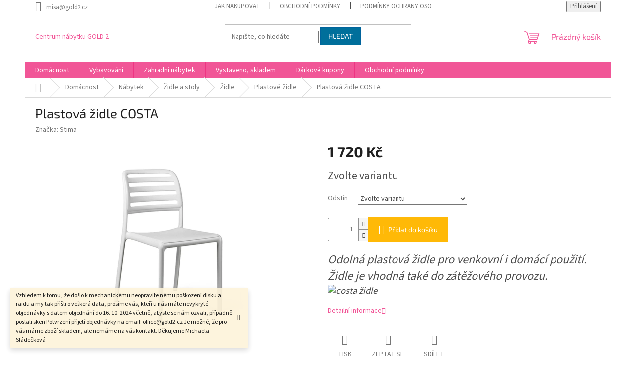

--- FILE ---
content_type: text/html; charset=utf-8
request_url: https://www.gold2.cz/plastova-zidle-costa/
body_size: 22471
content:
<!doctype html><html lang="cs" dir="ltr" class="header-background-light external-fonts-loaded"><head><meta charset="utf-8" /><meta name="viewport" content="width=device-width,initial-scale=1" /><title>Plastová židle COSTA | Zidlestoly.cz</title><link rel="preconnect" href="https://cdn.myshoptet.com" /><link rel="dns-prefetch" href="https://cdn.myshoptet.com" /><link rel="preload" href="https://cdn.myshoptet.com/prj/dist/master/cms/libs/jquery/jquery-1.11.3.min.js" as="script" /><link href="https://cdn.myshoptet.com/prj/dist/master/cms/templates/frontend_templates/shared/css/font-face/source-sans-3.css" rel="stylesheet"><link href="https://cdn.myshoptet.com/prj/dist/master/cms/templates/frontend_templates/shared/css/font-face/exo-2.css" rel="stylesheet"><link href="https://cdn.myshoptet.com/prj/dist/master/shop/dist/font-shoptet-11.css.62c94c7785ff2cea73b2.css" rel="stylesheet"><script>
dataLayer = [];
dataLayer.push({'shoptet' : {
    "pageId": 1434,
    "pageType": "productDetail",
    "currency": "CZK",
    "currencyInfo": {
        "decimalSeparator": ",",
        "exchangeRate": 1,
        "priceDecimalPlaces": 2,
        "symbol": "K\u010d",
        "symbolLeft": 0,
        "thousandSeparator": " "
    },
    "language": "cs",
    "projectId": 384189,
    "product": {
        "id": 8172,
        "guid": "7c7ebbb8-6b18-11ed-b4c2-ecf4bbdf609b",
        "hasVariants": true,
        "codes": [
            {
                "code": "555\/AGA"
            },
            {
                "code": "555\/ANT"
            },
            {
                "code": "555\/BIA"
            },
            {
                "code": "555\/CAF"
            },
            {
                "code": "555\/CEL"
            },
            {
                "code": "555\/ROS"
            },
            {
                "code": "555\/TOR"
            }
        ],
        "name": "Plastov\u00e1 \u017eidle COSTA",
        "appendix": "",
        "weight": "1",
        "manufacturer": "Stima",
        "manufacturerGuid": "1EF5333A613C6C5297B6DA0BA3DED3EE",
        "currentCategory": "Dom\u00e1cnost | N\u00e1bytek | \u017didle a stoly | \u017didle | Plastov\u00e9 \u017eidle",
        "currentCategoryGuid": "6d09db54-6b18-11ed-ab91-ecf4bbdf609b",
        "defaultCategory": "Dom\u00e1cnost | N\u00e1bytek | \u017didle a stoly | \u017didle | Plastov\u00e9 \u017eidle",
        "defaultCategoryGuid": "6d09db54-6b18-11ed-ab91-ecf4bbdf609b",
        "currency": "CZK",
        "priceWithVat": 1720
    },
    "stocks": [
        {
            "id": "ext",
            "title": "Sklad",
            "isDeliveryPoint": 0,
            "visibleOnEshop": 1
        }
    ],
    "cartInfo": {
        "id": null,
        "freeShipping": false,
        "freeShippingFrom": 50000,
        "leftToFreeGift": {
            "formattedPrice": "0 K\u010d",
            "priceLeft": 0
        },
        "freeGift": false,
        "leftToFreeShipping": {
            "priceLeft": 50000,
            "dependOnRegion": 0,
            "formattedPrice": "50 000 K\u010d"
        },
        "discountCoupon": [],
        "getNoBillingShippingPrice": {
            "withoutVat": 0,
            "vat": 0,
            "withVat": 0
        },
        "cartItems": [],
        "taxMode": "ORDINARY"
    },
    "cart": [],
    "customer": {
        "priceRatio": 1,
        "priceListId": 1,
        "groupId": null,
        "registered": false,
        "mainAccount": false
    }
}});
</script>
<meta property="og:type" content="website"><meta property="og:site_name" content="gold2.cz"><meta property="og:url" content="https://www.gold2.cz/plastova-zidle-costa/"><meta property="og:title" content="Plastová židle COSTA | Zidlestoly.cz"><meta name="author" content="Centrum nábytku GOLD 2"><meta name="web_author" content="Shoptet.cz"><meta name="dcterms.rightsHolder" content="www.gold2.cz"><meta name="robots" content="index,follow"><meta property="og:description" content="Moderní plastová židle COSTA. Design, který oslní. Vyberte si z široké nabídky barev. Jsme profesionálové. Na trhu máme více než 20 let zkušeností. Skladem."><meta name="description" content="Moderní plastová židle COSTA. Design, který oslní. Vyberte si z široké nabídky barev. Jsme profesionálové. Na trhu máme více než 20 let zkušeností. Skladem."><meta property="og:image" content="https://cdn.myshoptet.com/usr/www.gold2.cz/user/shop/big/8172_nardi-4221.jpg?66d5b594"><meta property="product:price:amount" content="1720"><meta property="product:price:currency" content="CZK"><style>:root {--color-primary: #f15697;--color-primary-h: 335;--color-primary-s: 85%;--color-primary-l: 64%;--color-primary-hover: #eb3b84;--color-primary-hover-h: 335;--color-primary-hover-s: 81%;--color-primary-hover-l: 58%;--color-secondary: #ffb907;--color-secondary-h: 43;--color-secondary-s: 100%;--color-secondary-l: 51%;--color-secondary-hover: #ff9900;--color-secondary-hover-h: 36;--color-secondary-hover-s: 100%;--color-secondary-hover-l: 50%;--color-tertiary: #006f9b;--color-tertiary-h: 197;--color-tertiary-s: 100%;--color-tertiary-l: 30%;--color-tertiary-hover: #00639c;--color-tertiary-hover-h: 202;--color-tertiary-hover-s: 100%;--color-tertiary-hover-l: 31%;--color-header-background: #ffffff;--template-font: "Source Sans 3";--template-headings-font: "Exo 2";--header-background-url: url("[data-uri]");--cookies-notice-background: #1A1937;--cookies-notice-color: #F8FAFB;--cookies-notice-button-hover: #f5f5f5;--cookies-notice-link-hover: #27263f;--templates-update-management-preview-mode-content: "Náhled aktualizací šablony je aktivní pro váš prohlížeč."}</style>
    
    <link href="https://cdn.myshoptet.com/prj/dist/master/shop/dist/main-11.less.5a24dcbbdabfd189c152.css" rel="stylesheet" />
                <link href="https://cdn.myshoptet.com/prj/dist/master/shop/dist/mobile-header-v1-11.less.1ee105d41b5f713c21aa.css" rel="stylesheet" />
    
    <script>var shoptet = shoptet || {};</script>
    <script src="https://cdn.myshoptet.com/prj/dist/master/shop/dist/main-3g-header.js.05f199e7fd2450312de2.js"></script>
<!-- User include --><!-- /User include --><link rel="shortcut icon" href="/favicon.ico" type="image/x-icon" /><link rel="canonical" href="https://www.gold2.cz/plastova-zidle-costa/" /></head><body class="desktop id-1434 in-plastove-zidle template-11 type-product type-detail one-column-body columns-3 ums_forms_redesign--off ums_a11y_category_page--on ums_discussion_rating_forms--off ums_flags_display_unification--on ums_a11y_login--on mobile-header-version-1"><noscript>
    <style>
        #header {
            padding-top: 0;
            position: relative !important;
            top: 0;
        }
        .header-navigation {
            position: relative !important;
        }
        .overall-wrapper {
            margin: 0 !important;
        }
        body:not(.ready) {
            visibility: visible !important;
        }
    </style>
    <div class="no-javascript">
        <div class="no-javascript__title">Musíte změnit nastavení vašeho prohlížeče</div>
        <div class="no-javascript__text">Podívejte se na: <a href="https://www.google.com/support/bin/answer.py?answer=23852">Jak povolit JavaScript ve vašem prohlížeči</a>.</div>
        <div class="no-javascript__text">Pokud používáte software na blokování reklam, může být nutné povolit JavaScript z této stránky.</div>
        <div class="no-javascript__text">Děkujeme.</div>
    </div>
</noscript>

        <div id="fb-root"></div>
        <script>
            window.fbAsyncInit = function() {
                FB.init({
//                    appId            : 'your-app-id',
                    autoLogAppEvents : true,
                    xfbml            : true,
                    version          : 'v19.0'
                });
            };
        </script>
        <script async defer crossorigin="anonymous" src="https://connect.facebook.net/cs_CZ/sdk.js"></script><a href="#content" class="skip-link sr-only">Přejít na obsah</a><div class="overall-wrapper"><div class="site-msg information"><div class="container"><div class="text">Vzhledem k tomu, že došlo k mechanickému neopravitelnému poškození disku a raidu a my tak přišli o veškerá data, prosíme vás, kteří u nás máte nevykryté objednávky s datem objednání do 
16. 10. 2024 včetně, abyste se nám ozvali, případně poslali sken Potvrzení přijetí objednávky na email: office@gold2.cz
Je možné, že pro vás máme zboží skladem, ale nemáme na vás kontakt.

Děkujeme

Michaela Sládečková</div><div class="close js-close-information-msg"></div></div></div><div class="user-action"><div class="container">
    <div class="user-action-in">
                    <div id="login" class="user-action-login popup-widget login-widget" role="dialog" aria-labelledby="loginHeading">
        <div class="popup-widget-inner">
                            <h2 id="loginHeading">Přihlášení k vašemu účtu</h2><div id="customerLogin"><form action="/action/Customer/Login/" method="post" id="formLoginIncluded" class="csrf-enabled formLogin" data-testid="formLogin"><input type="hidden" name="referer" value="" /><div class="form-group"><div class="input-wrapper email js-validated-element-wrapper no-label"><input type="email" name="email" class="form-control" autofocus placeholder="E-mailová adresa (např. jan@novak.cz)" data-testid="inputEmail" autocomplete="email" required /></div></div><div class="form-group"><div class="input-wrapper password js-validated-element-wrapper no-label"><input type="password" name="password" class="form-control" placeholder="Heslo" data-testid="inputPassword" autocomplete="current-password" required /><span class="no-display">Nemůžete vyplnit toto pole</span><input type="text" name="surname" value="" class="no-display" /></div></div><div class="form-group"><div class="login-wrapper"><button type="submit" class="btn btn-secondary btn-text btn-login" data-testid="buttonSubmit">Přihlásit se</button><div class="password-helper"><a href="/registrace/" data-testid="signup" rel="nofollow">Nová registrace</a><a href="/klient/zapomenute-heslo/" rel="nofollow">Zapomenuté heslo</a></div></div></div></form>
</div>                    </div>
    </div>

                            <div id="cart-widget" class="user-action-cart popup-widget cart-widget loader-wrapper" data-testid="popupCartWidget" role="dialog" aria-hidden="true">
    <div class="popup-widget-inner cart-widget-inner place-cart-here">
        <div class="loader-overlay">
            <div class="loader"></div>
        </div>
    </div>

    <div class="cart-widget-button">
        <a href="/kosik/" class="btn btn-conversion" id="continue-order-button" rel="nofollow" data-testid="buttonNextStep">Pokračovat do košíku</a>
    </div>
</div>
            </div>
</div>
</div><div class="top-navigation-bar" data-testid="topNavigationBar">

    <div class="container">

        <div class="top-navigation-contacts">
            <strong>Zákaznická podpora:</strong><a href="mailto:misa@gold2.cz" class="project-email" data-testid="contactboxEmail"><span>misa@gold2.cz</span></a>        </div>

                            <div class="top-navigation-menu">
                <div class="top-navigation-menu-trigger"></div>
                <ul class="top-navigation-bar-menu">
                                            <li class="top-navigation-menu-item-27">
                            <a href="/jak-nakupovat/">Jak nakupovat</a>
                        </li>
                                            <li class="top-navigation-menu-item-39">
                            <a href="/obchodni-podminky/">Obchodní podmínky</a>
                        </li>
                                            <li class="top-navigation-menu-item-691">
                            <a href="/podminky-ochrany-osobnich-udaju/">Podmínky ochrany osobních údajů </a>
                        </li>
                                    </ul>
                <ul class="top-navigation-bar-menu-helper"></ul>
            </div>
        
        <div class="top-navigation-tools">
            <div class="responsive-tools">
                <a href="#" class="toggle-window" data-target="search" aria-label="Hledat" data-testid="linkSearchIcon"></a>
                                                            <a href="#" class="toggle-window" data-target="login"></a>
                                                    <a href="#" class="toggle-window" data-target="navigation" aria-label="Menu" data-testid="hamburgerMenu"></a>
            </div>
                        <button class="top-nav-button top-nav-button-login toggle-window" type="button" data-target="login" aria-haspopup="dialog" aria-controls="login" aria-expanded="false" data-testid="signin"><span>Přihlášení</span></button>        </div>

    </div>

</div>
<header id="header"><div class="container navigation-wrapper">
    <div class="header-top">
        <div class="site-name-wrapper">
            <div class="site-name"><a href="/" class="text-logo" data-testid="linkWebsiteLogo"><span><span class="header__title">Centrum nábytku GOLD 2</span></span></a></div>        </div>
        <div class="search" itemscope itemtype="https://schema.org/WebSite">
            <meta itemprop="headline" content="Plastové židle"/><meta itemprop="url" content="https://www.gold2.cz"/><meta itemprop="text" content="Moderní plastová židle COSTA. Design, který oslní. Vyberte si z široké nabídky barev. Jsme profesionálové. Na trhu máme více než 20 let zkušeností. Skladem."/>            <form action="/action/ProductSearch/prepareString/" method="post"
    id="formSearchForm" class="search-form compact-form js-search-main"
    itemprop="potentialAction" itemscope itemtype="https://schema.org/SearchAction" data-testid="searchForm">
    <fieldset>
        <meta itemprop="target"
            content="https://www.gold2.cz/vyhledavani/?string={string}"/>
        <input type="hidden" name="language" value="cs"/>
        
            
<input
    type="search"
    name="string"
        class="query-input form-control search-input js-search-input"
    placeholder="Napište, co hledáte"
    autocomplete="off"
    required
    itemprop="query-input"
    aria-label="Vyhledávání"
    data-testid="searchInput"
>
            <button type="submit" class="btn btn-default" data-testid="searchBtn">Hledat</button>
        
    </fieldset>
</form>
        </div>
        <div class="navigation-buttons">
                
    <a href="/kosik/" class="btn btn-icon toggle-window cart-count" data-target="cart" data-hover="true" data-redirect="true" data-testid="headerCart" rel="nofollow" aria-haspopup="dialog" aria-expanded="false" aria-controls="cart-widget">
        
                <span class="sr-only">Nákupní košík</span>
        
            <span class="cart-price visible-lg-inline-block" data-testid="headerCartPrice">
                                    Prázdný košík                            </span>
        
    
            </a>
        </div>
    </div>
    <nav id="navigation" aria-label="Hlavní menu" data-collapsible="true"><div class="navigation-in menu"><ul class="menu-level-1" role="menubar" data-testid="headerMenuItems"><li class="menu-item-699 ext" role="none"><a href="/domacnost/" data-testid="headerMenuItem" role="menuitem" aria-haspopup="true" aria-expanded="false"><b>Domácnost</b><span class="submenu-arrow"></span></a><ul class="menu-level-2" aria-label="Domácnost" tabindex="-1" role="menu"><li class="menu-item-762 has-third-level" role="none"><a href="/dekorace/" class="menu-image" data-testid="headerMenuItem" tabindex="-1" aria-hidden="true"><img src="data:image/svg+xml,%3Csvg%20width%3D%22140%22%20height%3D%22100%22%20xmlns%3D%22http%3A%2F%2Fwww.w3.org%2F2000%2Fsvg%22%3E%3C%2Fsvg%3E" alt="" aria-hidden="true" width="140" height="100"  data-src="https://cdn.myshoptet.com/usr/www.gold2.cz/user/categories/thumb/cms_galery_picture_297_300_300-1.jpg" fetchpriority="low" /></a><div><a href="/dekorace/" data-testid="headerMenuItem" role="menuitem"><span>Dekorace</span></a>
                                                    <ul class="menu-level-3" role="menu">
                                                                    <li class="menu-item-840" role="none">
                                        <a href="/stojany/" data-testid="headerMenuItem" role="menuitem">
                                            Stojany na víno</a>                                    </li>
                                                            </ul>
                        </div></li><li class="menu-item-702 has-third-level" role="none"><a href="/nabytek-2/" class="menu-image" data-testid="headerMenuItem" tabindex="-1" aria-hidden="true"><img src="data:image/svg+xml,%3Csvg%20width%3D%22140%22%20height%3D%22100%22%20xmlns%3D%22http%3A%2F%2Fwww.w3.org%2F2000%2Fsvg%22%3E%3C%2Fsvg%3E" alt="" aria-hidden="true" width="140" height="100"  data-src="https://cdn.myshoptet.com/usr/www.gold2.cz/user/categories/thumb/postel_vario_impreza_02.jpg" fetchpriority="low" /></a><div><a href="/nabytek-2/" data-testid="headerMenuItem" role="menuitem"><span>Nábytek</span></a>
                                                    <ul class="menu-level-3" role="menu">
                                                                    <li class="menu-item-951" role="none">
                                        <a href="/detske-pokoje/" data-testid="headerMenuItem" role="menuitem">
                                            Dětské a studentské pokoje</a>,                                    </li>
                                                                    <li class="menu-item-705" role="none">
                                        <a href="/bytove-doplnky/" data-testid="headerMenuItem" role="menuitem">
                                            Bytové doplňky</a>,                                    </li>
                                                                    <li class="menu-item-936" role="none">
                                        <a href="/kancelar/" data-testid="headerMenuItem" role="menuitem">
                                            Kancelář</a>,                                    </li>
                                                                    <li class="menu-item-945" role="none">
                                        <a href="/koupelny/" data-testid="headerMenuItem" role="menuitem">
                                            Koupelny</a>,                                    </li>
                                                                    <li class="menu-item-1107" role="none">
                                        <a href="/kuchyne/" data-testid="headerMenuItem" role="menuitem">
                                            Kuchyně</a>,                                    </li>
                                                                    <li class="menu-item-1110" role="none">
                                        <a href="/loznice/" data-testid="headerMenuItem" role="menuitem">
                                            Ložnice</a>,                                    </li>
                                                                    <li class="menu-item-1116" role="none">
                                        <a href="/obyvaci-pokoj/" data-testid="headerMenuItem" role="menuitem">
                                            Obývací pokoj</a>,                                    </li>
                                                                    <li class="menu-item-948" role="none">
                                        <a href="/predsinovy-nabytek/" data-testid="headerMenuItem" role="menuitem">
                                            Předsíňový nábytek</a>,                                    </li>
                                                                    <li class="menu-item-1113" role="none">
                                        <a href="/zidle-stoly/" data-testid="headerMenuItem" role="menuitem">
                                            Židle a stoly</a>                                    </li>
                                                            </ul>
                        </div></li></ul></li>
<li class="menu-item-1398 ext" role="none"><a href="/vybavovani/" data-testid="headerMenuItem" role="menuitem" aria-haspopup="true" aria-expanded="false"><b>Vybavování</b><span class="submenu-arrow"></span></a><ul class="menu-level-2" aria-label="Vybavování" tabindex="-1" role="menu"><li class="menu-item-1401 has-third-level" role="none"><a href="/jidelny/" class="menu-image" data-testid="headerMenuItem" tabindex="-1" aria-hidden="true"><img src="data:image/svg+xml,%3Csvg%20width%3D%22140%22%20height%3D%22100%22%20xmlns%3D%22http%3A%2F%2Fwww.w3.org%2F2000%2Fsvg%22%3E%3C%2Fsvg%3E" alt="" aria-hidden="true" width="140" height="100"  data-src="https://cdn.myshoptet.com/prj/dist/master/cms/templates/frontend_templates/00/img/folder.svg" fetchpriority="low" /></a><div><a href="/jidelny/" data-testid="headerMenuItem" role="menuitem"><span>Jídelny</span></a>
                                                    <ul class="menu-level-3" role="menu">
                                                                    <li class="menu-item-1404" role="none">
                                        <a href="/jidelni-stoly-2/" data-testid="headerMenuItem" role="menuitem">
                                            Jídelní stoly</a>,                                    </li>
                                                                    <li class="menu-item-1425" role="none">
                                        <a href="/jidelni-zidle/" data-testid="headerMenuItem" role="menuitem">
                                            Jídelní židle</a>                                    </li>
                                                            </ul>
                        </div></li><li class="menu-item-1407 has-third-level" role="none"><a href="/restaurace/" class="menu-image" data-testid="headerMenuItem" tabindex="-1" aria-hidden="true"><img src="data:image/svg+xml,%3Csvg%20width%3D%22140%22%20height%3D%22100%22%20xmlns%3D%22http%3A%2F%2Fwww.w3.org%2F2000%2Fsvg%22%3E%3C%2Fsvg%3E" alt="" aria-hidden="true" width="140" height="100"  data-src="https://cdn.myshoptet.com/prj/dist/master/cms/templates/frontend_templates/00/img/folder.svg" fetchpriority="low" /></a><div><a href="/restaurace/" data-testid="headerMenuItem" role="menuitem"><span>Restaurace</span></a>
                                                    <ul class="menu-level-3" role="menu">
                                                                    <li class="menu-item-1410" role="none">
                                        <a href="/restauracni-stoly/" data-testid="headerMenuItem" role="menuitem">
                                            Restaurační stoly</a>,                                    </li>
                                                                    <li class="menu-item-1428" role="none">
                                        <a href="/restauracni-zidle/" data-testid="headerMenuItem" role="menuitem">
                                            Restaurační židle</a>                                    </li>
                                                            </ul>
                        </div></li></ul></li>
<li class="menu-item-1437 ext" role="none"><a href="/zahradni-nabytek/" data-testid="headerMenuItem" role="menuitem" aria-haspopup="true" aria-expanded="false"><b>Zahradní nábytek</b><span class="submenu-arrow"></span></a><ul class="menu-level-2" aria-label="Zahradní nábytek" tabindex="-1" role="menu"><li class="menu-item-1440" role="none"><a href="/zahradni-zidle/" class="menu-image" data-testid="headerMenuItem" tabindex="-1" aria-hidden="true"><img src="data:image/svg+xml,%3Csvg%20width%3D%22140%22%20height%3D%22100%22%20xmlns%3D%22http%3A%2F%2Fwww.w3.org%2F2000%2Fsvg%22%3E%3C%2Fsvg%3E" alt="" aria-hidden="true" width="140" height="100"  data-src="https://cdn.myshoptet.com/prj/dist/master/cms/templates/frontend_templates/00/img/folder.svg" fetchpriority="low" /></a><div><a href="/zahradni-zidle/" data-testid="headerMenuItem" role="menuitem"><span>Zahradní židle</span></a>
                        </div></li><li class="menu-item-1446" role="none"><a href="/zahradni-stoly/" class="menu-image" data-testid="headerMenuItem" tabindex="-1" aria-hidden="true"><img src="data:image/svg+xml,%3Csvg%20width%3D%22140%22%20height%3D%22100%22%20xmlns%3D%22http%3A%2F%2Fwww.w3.org%2F2000%2Fsvg%22%3E%3C%2Fsvg%3E" alt="" aria-hidden="true" width="140" height="100"  data-src="https://cdn.myshoptet.com/prj/dist/master/cms/templates/frontend_templates/00/img/folder.svg" fetchpriority="low" /></a><div><a href="/zahradni-stoly/" data-testid="headerMenuItem" role="menuitem"><span>Zahradní stoly</span></a>
                        </div></li></ul></li>
<li class="menu-item-1353 ext" role="none"><a href="/vystaveno-skladem/" data-testid="headerMenuItem" role="menuitem" aria-haspopup="true" aria-expanded="false"><b>Vystaveno, skladem</b><span class="submenu-arrow"></span></a><ul class="menu-level-2" aria-label="Vystaveno, skladem" tabindex="-1" role="menu"><li class="menu-item-1371 has-third-level" role="none"><a href="/vystaveno-obyvaci-pokoje/" class="menu-image" data-testid="headerMenuItem" tabindex="-1" aria-hidden="true"><img src="data:image/svg+xml,%3Csvg%20width%3D%22140%22%20height%3D%22100%22%20xmlns%3D%22http%3A%2F%2Fwww.w3.org%2F2000%2Fsvg%22%3E%3C%2Fsvg%3E" alt="" aria-hidden="true" width="140" height="100"  data-src="https://cdn.myshoptet.com/usr/www.gold2.cz/user/categories/thumb/obyvacia-izba-paris-_dub.jpg" fetchpriority="low" /></a><div><a href="/vystaveno-obyvaci-pokoje/" data-testid="headerMenuItem" role="menuitem"><span>Obývací pokoje</span></a>
                                                    <ul class="menu-level-3" role="menu">
                                                                    <li class="menu-item-1368" role="none">
                                        <a href="/vystaveno-obyvaci-steny/" data-testid="headerMenuItem" role="menuitem">
                                            Obývací stěny</a>,                                    </li>
                                                                    <li class="menu-item-1362" role="none">
                                        <a href="/kresla/" data-testid="headerMenuItem" role="menuitem">
                                            Křesla</a>,                                    </li>
                                                                    <li class="menu-item-1356" role="none">
                                        <a href="/vystaveno-sedaci-soupravy/" data-testid="headerMenuItem" role="menuitem">
                                            Sedací soupravy</a>                                    </li>
                                                            </ul>
                        </div></li><li class="menu-item-1377" role="none"><a href="/vystaveno-dekorace-a-doplnky/" class="menu-image" data-testid="headerMenuItem" tabindex="-1" aria-hidden="true"><img src="data:image/svg+xml,%3Csvg%20width%3D%22140%22%20height%3D%22100%22%20xmlns%3D%22http%3A%2F%2Fwww.w3.org%2F2000%2Fsvg%22%3E%3C%2Fsvg%3E" alt="" aria-hidden="true" width="140" height="100"  data-src="https://cdn.myshoptet.com/usr/www.gold2.cz/user/categories/thumb/jf2244_1.jpg" fetchpriority="low" /></a><div><a href="/vystaveno-dekorace-a-doplnky/" data-testid="headerMenuItem" role="menuitem"><span>Dekorace a doplňky</span></a>
                        </div></li><li class="menu-item-1380 has-third-level" role="none"><a href="/vystaveno-loznice/" class="menu-image" data-testid="headerMenuItem" tabindex="-1" aria-hidden="true"><img src="data:image/svg+xml,%3Csvg%20width%3D%22140%22%20height%3D%22100%22%20xmlns%3D%22http%3A%2F%2Fwww.w3.org%2F2000%2Fsvg%22%3E%3C%2Fsvg%3E" alt="" aria-hidden="true" width="140" height="100"  data-src="https://cdn.myshoptet.com/usr/www.gold2.cz/user/categories/thumb/v__st__i__ek.png" fetchpriority="low" /></a><div><a href="/vystaveno-loznice/" data-testid="headerMenuItem" role="menuitem"><span>Ložnice</span></a>
                                                    <ul class="menu-level-3" role="menu">
                                                                    <li class="menu-item-1383" role="none">
                                        <a href="/vystaveno-dvouluzka-luzka-postele/" data-testid="headerMenuItem" role="menuitem">
                                            Dvoulůžka, lůžka, postele</a>                                    </li>
                                                            </ul>
                        </div></li></ul></li>
<li class="menu-item-924" role="none"><a href="/darkove-kupony/" data-testid="headerMenuItem" role="menuitem" aria-expanded="false"><b>Dárkové kupony</b></a></li>
<li class="menu-item-39" role="none"><a href="/obchodni-podminky/" data-testid="headerMenuItem" role="menuitem" aria-expanded="false"><b>Obchodní podmínky</b></a></li>
</ul>
    <ul class="navigationActions" role="menu">
                            <li role="none">
                                    <a href="/login/?backTo=%2Fplastova-zidle-costa%2F" rel="nofollow" data-testid="signin" role="menuitem"><span>Přihlášení</span></a>
                            </li>
                        </ul>
</div><span class="navigation-close"></span></nav><div class="menu-helper" data-testid="hamburgerMenu"><span>Více</span></div>
</div></header><!-- / header -->


                    <div class="container breadcrumbs-wrapper">
            <div class="breadcrumbs navigation-home-icon-wrapper" itemscope itemtype="https://schema.org/BreadcrumbList">
                                                                            <span id="navigation-first" data-basetitle="Centrum nábytku GOLD 2" itemprop="itemListElement" itemscope itemtype="https://schema.org/ListItem">
                <a href="/" itemprop="item" class="navigation-home-icon"><span class="sr-only" itemprop="name">Domů</span></a>
                <span class="navigation-bullet">/</span>
                <meta itemprop="position" content="1" />
            </span>
                                <span id="navigation-1" itemprop="itemListElement" itemscope itemtype="https://schema.org/ListItem">
                <a href="/domacnost/" itemprop="item" data-testid="breadcrumbsSecondLevel"><span itemprop="name">Domácnost</span></a>
                <span class="navigation-bullet">/</span>
                <meta itemprop="position" content="2" />
            </span>
                                <span id="navigation-2" itemprop="itemListElement" itemscope itemtype="https://schema.org/ListItem">
                <a href="/nabytek-2/" itemprop="item" data-testid="breadcrumbsSecondLevel"><span itemprop="name">Nábytek</span></a>
                <span class="navigation-bullet">/</span>
                <meta itemprop="position" content="3" />
            </span>
                                <span id="navigation-3" itemprop="itemListElement" itemscope itemtype="https://schema.org/ListItem">
                <a href="/zidle-stoly/" itemprop="item" data-testid="breadcrumbsSecondLevel"><span itemprop="name">Židle a stoly</span></a>
                <span class="navigation-bullet">/</span>
                <meta itemprop="position" content="4" />
            </span>
                                <span id="navigation-4" itemprop="itemListElement" itemscope itemtype="https://schema.org/ListItem">
                <a href="/zidle/" itemprop="item" data-testid="breadcrumbsSecondLevel"><span itemprop="name">Židle</span></a>
                <span class="navigation-bullet">/</span>
                <meta itemprop="position" content="5" />
            </span>
                                <span id="navigation-5" itemprop="itemListElement" itemscope itemtype="https://schema.org/ListItem">
                <a href="/plastove-zidle/" itemprop="item" data-testid="breadcrumbsSecondLevel"><span itemprop="name">Plastové židle</span></a>
                <span class="navigation-bullet">/</span>
                <meta itemprop="position" content="6" />
            </span>
                                            <span id="navigation-6" itemprop="itemListElement" itemscope itemtype="https://schema.org/ListItem" data-testid="breadcrumbsLastLevel">
                <meta itemprop="item" content="https://www.gold2.cz/plastova-zidle-costa/" />
                <meta itemprop="position" content="7" />
                <span itemprop="name" data-title="Plastová židle COSTA">Plastová židle COSTA <span class="appendix"></span></span>
            </span>
            </div>
        </div>
    
<div id="content-wrapper" class="container content-wrapper">
    
    <div class="content-wrapper-in">
                <main id="content" class="content wide">
                                                        <script>
            
            var shoptet = shoptet || {};
            shoptet.variantsUnavailable = shoptet.variantsUnavailable || {};
            
            shoptet.variantsUnavailable.availableVariantsResource = ["321-7299","321-7305","321-7317","321-7494","321-7497","321-7500","321-7503"]
        </script>
                                                                                                                                                                                                                
<div class="p-detail" itemscope itemtype="https://schema.org/Product">

    
    <meta itemprop="name" content="Plastová židle COSTA" />
    <meta itemprop="category" content="Úvodní stránka &gt; Domácnost &gt; Nábytek &gt; Židle a stoly &gt; Židle &gt; Plastové židle &gt; Plastová židle COSTA" />
    <meta itemprop="url" content="https://www.gold2.cz/plastova-zidle-costa/" />
    <meta itemprop="image" content="https://cdn.myshoptet.com/usr/www.gold2.cz/user/shop/big/8172_nardi-4221.jpg?66d5b594" />
            <meta itemprop="description" content="Odolná plastová židle pro venkovní i domácí použití. Židle je vhodná také do zátěžového provozu." />
                <span class="js-hidden" itemprop="manufacturer" itemscope itemtype="https://schema.org/Organization">
            <meta itemprop="name" content="Stima" />
        </span>
        <span class="js-hidden" itemprop="brand" itemscope itemtype="https://schema.org/Brand">
            <meta itemprop="name" content="Stima" />
        </span>
                                                <meta itemprop="gtin13" content="8010352245020" />                    <meta itemprop="gtin13" content="8010352245006" />                    <meta itemprop="gtin13" content="8010352245051" />                    <meta itemprop="gtin13" content="8010352245396" />                    <meta itemprop="gtin13" content="8010352245075" />                    <meta itemprop="gtin13" content="8010352245105" />            
        <div class="p-detail-inner">

        <div class="p-detail-inner-header">
            <h1>
                  Plastová židle COSTA            </h1>

                <span class="p-code">
        <span class="p-code-label">Kód:</span>
                                                        <span class="parameter-dependent
 no-display 321-7299">
                    555/BIA
                </span>
                                    <span class="parameter-dependent
 no-display 321-7305">
                    555/ANT
                </span>
                                    <span class="parameter-dependent
 no-display 321-7317">
                    555/ROS
                </span>
                                    <span class="parameter-dependent
 no-display 321-7494">
                    555/TOR
                </span>
                                    <span class="parameter-dependent
 no-display 321-7497">
                    555/AGA
                </span>
                                    <span class="parameter-dependent
 no-display 321-7500">
                    555/CAF
                </span>
                                    <span class="parameter-dependent
 no-display 321-7503">
                    555/CEL
                </span>
                                <span class="parameter-dependent default-variant">Zvolte variantu</span>
                        </span>
        </div>

        <form action="/action/Cart/addCartItem/" method="post" id="product-detail-form" class="pr-action csrf-enabled" data-testid="formProduct">

            <meta itemprop="productID" content="8172" /><meta itemprop="identifier" content="7c7ebbb8-6b18-11ed-b4c2-ecf4bbdf609b" /><span itemprop="offers" itemscope itemtype="https://schema.org/Offer"><meta itemprop="sku" content="555/BIA" /><link itemprop="availability" href="https://schema.org/InStock" /><meta itemprop="url" content="https://www.gold2.cz/plastova-zidle-costa/" /><meta itemprop="price" content="1720.00" /><meta itemprop="priceCurrency" content="CZK" /><link itemprop="itemCondition" href="https://schema.org/NewCondition" /></span><span itemprop="offers" itemscope itemtype="https://schema.org/Offer"><meta itemprop="sku" content="555/ANT" /><link itemprop="availability" href="https://schema.org/InStock" /><meta itemprop="url" content="https://www.gold2.cz/plastova-zidle-costa/" /><meta itemprop="price" content="1720.00" /><meta itemprop="priceCurrency" content="CZK" /><link itemprop="itemCondition" href="https://schema.org/NewCondition" /></span><span itemprop="offers" itemscope itemtype="https://schema.org/Offer"><meta itemprop="sku" content="555/ROS" /><link itemprop="availability" href="https://schema.org/InStock" /><meta itemprop="url" content="https://www.gold2.cz/plastova-zidle-costa/" /><meta itemprop="price" content="1720.00" /><meta itemprop="priceCurrency" content="CZK" /><link itemprop="itemCondition" href="https://schema.org/NewCondition" /></span><span itemprop="offers" itemscope itemtype="https://schema.org/Offer"><meta itemprop="sku" content="555/TOR" /><link itemprop="availability" href="https://schema.org/InStock" /><meta itemprop="url" content="https://www.gold2.cz/plastova-zidle-costa/" /><meta itemprop="price" content="1720.00" /><meta itemprop="priceCurrency" content="CZK" /><link itemprop="itemCondition" href="https://schema.org/NewCondition" /></span><span itemprop="offers" itemscope itemtype="https://schema.org/Offer"><meta itemprop="sku" content="555/AGA" /><link itemprop="availability" href="https://schema.org/InStock" /><meta itemprop="url" content="https://www.gold2.cz/plastova-zidle-costa/" /><meta itemprop="price" content="1720.00" /><meta itemprop="priceCurrency" content="CZK" /><link itemprop="itemCondition" href="https://schema.org/NewCondition" /></span><span itemprop="offers" itemscope itemtype="https://schema.org/Offer"><meta itemprop="sku" content="555/CAF" /><link itemprop="availability" href="https://schema.org/InStock" /><meta itemprop="url" content="https://www.gold2.cz/plastova-zidle-costa/" /><meta itemprop="price" content="1720.00" /><meta itemprop="priceCurrency" content="CZK" /><link itemprop="itemCondition" href="https://schema.org/NewCondition" /></span><span itemprop="offers" itemscope itemtype="https://schema.org/Offer"><meta itemprop="sku" content="555/CEL" /><link itemprop="availability" href="https://schema.org/InStock" /><meta itemprop="url" content="https://www.gold2.cz/plastova-zidle-costa/" /><meta itemprop="price" content="1720.00" /><meta itemprop="priceCurrency" content="CZK" /><link itemprop="itemCondition" href="https://schema.org/NewCondition" /></span><input type="hidden" name="productId" value="8172" /><input type="hidden" name="priceId" value="77748" /><input type="hidden" name="language" value="cs" />

            <div class="row product-top">

                <div class="col-xs-12">

                    <div class="p-detail-info">
                        
                        
                                                    <div><a href="/znacka/stima/" data-testid="productCardBrandName">Značka: <span>Stima</span></a></div>
                        
                    </div>

                </div>

                <div class="col-xs-12 col-lg-6 p-image-wrapper">

                    
                    <div class="p-image" style="" data-testid="mainImage">

                        

    


                        

<a href="https://cdn.myshoptet.com/usr/www.gold2.cz/user/shop/big/8172_nardi-4221.jpg?66d5b594" class="p-main-image cloud-zoom" data-href="https://cdn.myshoptet.com/usr/www.gold2.cz/user/shop/orig/8172_nardi-4221.jpg?66d5b594"><img src="https://cdn.myshoptet.com/usr/www.gold2.cz/user/shop/big/8172_nardi-4221.jpg?66d5b594" alt="nardi 4221" width="1024" height="768"  fetchpriority="high" />
</a>                    </div>

                    
    <div class="p-thumbnails-wrapper">

        <div class="p-thumbnails">

            <div class="p-thumbnails-inner">

                <div>
                                                                                        <a href="https://cdn.myshoptet.com/usr/www.gold2.cz/user/shop/big/8172_nardi-4221.jpg?66d5b594" class="p-thumbnail highlighted">
                            <img src="data:image/svg+xml,%3Csvg%20width%3D%22100%22%20height%3D%22100%22%20xmlns%3D%22http%3A%2F%2Fwww.w3.org%2F2000%2Fsvg%22%3E%3C%2Fsvg%3E" alt="nardi 4221" width="100" height="100"  data-src="https://cdn.myshoptet.com/usr/www.gold2.cz/user/shop/related/8172_nardi-4221.jpg?66d5b594" fetchpriority="low" />
                        </a>
                        <a href="https://cdn.myshoptet.com/usr/www.gold2.cz/user/shop/big/8172_nardi-4221.jpg?66d5b594" class="cbox-gal" data-gallery="lightbox[gallery]" data-alt="nardi 4221"></a>
                                                                    <a href="https://cdn.myshoptet.com/usr/www.gold2.cz/user/shop/big/8172-1_nardi-4222.jpg?66d5b594" class="p-thumbnail">
                            <img src="data:image/svg+xml,%3Csvg%20width%3D%22100%22%20height%3D%22100%22%20xmlns%3D%22http%3A%2F%2Fwww.w3.org%2F2000%2Fsvg%22%3E%3C%2Fsvg%3E" alt="nardi 4222" width="100" height="100"  data-src="https://cdn.myshoptet.com/usr/www.gold2.cz/user/shop/related/8172-1_nardi-4222.jpg?66d5b594" fetchpriority="low" />
                        </a>
                        <a href="https://cdn.myshoptet.com/usr/www.gold2.cz/user/shop/big/8172-1_nardi-4222.jpg?66d5b594" class="cbox-gal" data-gallery="lightbox[gallery]" data-alt="nardi 4222"></a>
                                                                    <a href="https://cdn.myshoptet.com/usr/www.gold2.cz/user/shop/big/8172-2_nardi-4227.jpg?66d5b594" class="p-thumbnail">
                            <img src="data:image/svg+xml,%3Csvg%20width%3D%22100%22%20height%3D%22100%22%20xmlns%3D%22http%3A%2F%2Fwww.w3.org%2F2000%2Fsvg%22%3E%3C%2Fsvg%3E" alt="nardi 4227" width="100" height="100"  data-src="https://cdn.myshoptet.com/usr/www.gold2.cz/user/shop/related/8172-2_nardi-4227.jpg?66d5b594" fetchpriority="low" />
                        </a>
                        <a href="https://cdn.myshoptet.com/usr/www.gold2.cz/user/shop/big/8172-2_nardi-4227.jpg?66d5b594" class="cbox-gal" data-gallery="lightbox[gallery]" data-alt="nardi 4227"></a>
                                                                    <a href="https://cdn.myshoptet.com/usr/www.gold2.cz/user/shop/big/8172-3_nardi-4228.jpg?66d5b594" class="p-thumbnail">
                            <img src="data:image/svg+xml,%3Csvg%20width%3D%22100%22%20height%3D%22100%22%20xmlns%3D%22http%3A%2F%2Fwww.w3.org%2F2000%2Fsvg%22%3E%3C%2Fsvg%3E" alt="nardi 4228" width="100" height="100"  data-src="https://cdn.myshoptet.com/usr/www.gold2.cz/user/shop/related/8172-3_nardi-4228.jpg?66d5b594" fetchpriority="low" />
                        </a>
                        <a href="https://cdn.myshoptet.com/usr/www.gold2.cz/user/shop/big/8172-3_nardi-4228.jpg?66d5b594" class="cbox-gal" data-gallery="lightbox[gallery]" data-alt="nardi 4228"></a>
                                                                    <a href="https://cdn.myshoptet.com/usr/www.gold2.cz/user/shop/big/8172-4_nardi-4229.jpg?66d5b594" class="p-thumbnail">
                            <img src="data:image/svg+xml,%3Csvg%20width%3D%22100%22%20height%3D%22100%22%20xmlns%3D%22http%3A%2F%2Fwww.w3.org%2F2000%2Fsvg%22%3E%3C%2Fsvg%3E" alt="nardi 4229" width="100" height="100"  data-src="https://cdn.myshoptet.com/usr/www.gold2.cz/user/shop/related/8172-4_nardi-4229.jpg?66d5b594" fetchpriority="low" />
                        </a>
                        <a href="https://cdn.myshoptet.com/usr/www.gold2.cz/user/shop/big/8172-4_nardi-4229.jpg?66d5b594" class="cbox-gal" data-gallery="lightbox[gallery]" data-alt="nardi 4229"></a>
                                                                    <a href="https://cdn.myshoptet.com/usr/www.gold2.cz/user/shop/big/8172-5_nardi-4219.jpg?66d5b594" class="p-thumbnail">
                            <img src="data:image/svg+xml,%3Csvg%20width%3D%22100%22%20height%3D%22100%22%20xmlns%3D%22http%3A%2F%2Fwww.w3.org%2F2000%2Fsvg%22%3E%3C%2Fsvg%3E" alt="nardi 4219" width="100" height="100"  data-src="https://cdn.myshoptet.com/usr/www.gold2.cz/user/shop/related/8172-5_nardi-4219.jpg?66d5b594" fetchpriority="low" />
                        </a>
                        <a href="https://cdn.myshoptet.com/usr/www.gold2.cz/user/shop/big/8172-5_nardi-4219.jpg?66d5b594" class="cbox-gal" data-gallery="lightbox[gallery]" data-alt="nardi 4219"></a>
                                                                    <a href="https://cdn.myshoptet.com/usr/www.gold2.cz/user/shop/big/8172-6_plastova-zidle-costa--odstin-tortora.jpg?66d5b594" class="p-thumbnail">
                            <img src="data:image/svg+xml,%3Csvg%20width%3D%22100%22%20height%3D%22100%22%20xmlns%3D%22http%3A%2F%2Fwww.w3.org%2F2000%2Fsvg%22%3E%3C%2Fsvg%3E" alt="Plastová židle COSTA (Odstín Tortora)" width="100" height="100"  data-src="https://cdn.myshoptet.com/usr/www.gold2.cz/user/shop/related/8172-6_plastova-zidle-costa--odstin-tortora.jpg?66d5b594" fetchpriority="low" />
                        </a>
                        <a href="https://cdn.myshoptet.com/usr/www.gold2.cz/user/shop/big/8172-6_plastova-zidle-costa--odstin-tortora.jpg?66d5b594" class="cbox-gal" data-gallery="lightbox[gallery]" data-alt="Plastová židle COSTA (Odstín Tortora)"></a>
                                    </div>

            </div>

            <a href="#" class="thumbnail-prev"></a>
            <a href="#" class="thumbnail-next"></a>

        </div>

    </div>


                </div>

                <div class="col-xs-12 col-lg-6 p-info-wrapper">

                    
                    
                        <div class="p-final-price-wrapper">

                                                                                    <strong class="price-final" data-testid="productCardPrice">
                        <span class="price-final-holder">
                    1 720 Kč
    

            </span>
            </strong>
                                                            <span class="price-measure">
                    
                        </span>
                            

                        </div>

                    
                    
                                                                                    <div class="availability-value" title="Dostupnost">
                                    

                                                <span class="parameter-dependent
 no-display 321-7299">
                <span class="availability-label">
                                            Objednáno
                                    </span>
                            </span>
                                            <span class="parameter-dependent
 no-display 321-7305">
                <span class="availability-label">
                                            Objednáno
                                    </span>
                            </span>
                                            <span class="parameter-dependent
 no-display 321-7317">
                <span class="availability-label">
                                            Objednáno
                                    </span>
                            </span>
                                            <span class="parameter-dependent
 no-display 321-7494">
                <span class="availability-label">
                                            Objednáno
                                    </span>
                            </span>
                                            <span class="parameter-dependent
 no-display 321-7497">
                <span class="availability-label">
                                            Objednáno
                                    </span>
                            </span>
                                            <span class="parameter-dependent
 no-display 321-7500">
                <span class="availability-label">
                                            Objednáno
                                    </span>
                            </span>
                                            <span class="parameter-dependent
 no-display 321-7503">
                <span class="availability-label">
                                            Objednáno
                                    </span>
                            </span>
                <span class="parameter-dependent default-variant">
            <span class="availability-label">
                Zvolte variantu            </span>
        </span>
                                    </div>
                                                    
                        <table class="detail-parameters">
                            <tbody>
                                                                                            <script>
    shoptet.variantsSplit = shoptet.variantsSplit || {};
    shoptet.variantsSplit.necessaryVariantData = {"321-7299":{"name":"Plastov\u00e1 \u017eidle COSTA","isNotSoldOut":true,"zeroPrice":0,"id":77754,"code":"555\/BIA","price":"1 720 K\u010d","standardPrice":"0 K\u010d","actionPriceActive":0,"priceUnformatted":1720,"variantImage":{"detail":"https:\/\/cdn.myshoptet.com\/usr\/www.gold2.cz\/user\/shop\/detail\/8172_nardi-4221.jpg?66d5b594","detail_small":"https:\/\/cdn.myshoptet.com\/usr\/www.gold2.cz\/user\/shop\/detail_small\/8172_nardi-4221.jpg?66d5b594","cart":"https:\/\/cdn.myshoptet.com\/usr\/www.gold2.cz\/user\/shop\/related\/8172_nardi-4221.jpg?66d5b594","big":"https:\/\/cdn.myshoptet.com\/usr\/www.gold2.cz\/user\/shop\/big\/8172_nardi-4221.jpg?66d5b594"},"freeShipping":0,"freeBilling":0,"decimalCount":0,"availabilityName":"Objedn\u00e1no","availabilityColor":null,"minimumAmount":1,"maximumAmount":9999},"321-7305":{"name":"Plastov\u00e1 \u017eidle COSTA","isNotSoldOut":true,"zeroPrice":0,"id":77751,"code":"555\/ANT","price":"1 720 K\u010d","standardPrice":"0 K\u010d","actionPriceActive":0,"priceUnformatted":1720,"variantImage":{"detail":"https:\/\/cdn.myshoptet.com\/usr\/www.gold2.cz\/user\/shop\/detail\/8172-5_nardi-4219.jpg?66d5b594","detail_small":"https:\/\/cdn.myshoptet.com\/usr\/www.gold2.cz\/user\/shop\/detail_small\/8172-5_nardi-4219.jpg?66d5b594","cart":"https:\/\/cdn.myshoptet.com\/usr\/www.gold2.cz\/user\/shop\/related\/8172-5_nardi-4219.jpg?66d5b594","big":"https:\/\/cdn.myshoptet.com\/usr\/www.gold2.cz\/user\/shop\/big\/8172-5_nardi-4219.jpg?66d5b594"},"freeShipping":0,"freeBilling":0,"decimalCount":0,"availabilityName":"Objedn\u00e1no","availabilityColor":null,"minimumAmount":1,"maximumAmount":9999},"321-7317":{"name":"Plastov\u00e1 \u017eidle COSTA","isNotSoldOut":true,"zeroPrice":0,"id":77763,"code":"555\/ROS","price":"1 720 K\u010d","standardPrice":"0 K\u010d","actionPriceActive":0,"priceUnformatted":1720,"variantImage":{"detail":"https:\/\/cdn.myshoptet.com\/usr\/www.gold2.cz\/user\/shop\/detail\/8172-1_nardi-4222.jpg?66d5b594","detail_small":"https:\/\/cdn.myshoptet.com\/usr\/www.gold2.cz\/user\/shop\/detail_small\/8172-1_nardi-4222.jpg?66d5b594","cart":"https:\/\/cdn.myshoptet.com\/usr\/www.gold2.cz\/user\/shop\/related\/8172-1_nardi-4222.jpg?66d5b594","big":"https:\/\/cdn.myshoptet.com\/usr\/www.gold2.cz\/user\/shop\/big\/8172-1_nardi-4222.jpg?66d5b594"},"freeShipping":0,"freeBilling":0,"decimalCount":0,"availabilityName":"Objedn\u00e1no","availabilityColor":null,"minimumAmount":1,"maximumAmount":9999},"321-7494":{"name":"Plastov\u00e1 \u017eidle COSTA","isNotSoldOut":true,"zeroPrice":0,"id":77766,"code":"555\/TOR","price":"1 720 K\u010d","standardPrice":"0 K\u010d","actionPriceActive":0,"priceUnformatted":1720,"variantImage":{"detail":"https:\/\/cdn.myshoptet.com\/usr\/www.gold2.cz\/user\/shop\/detail\/8172-4_nardi-4229.jpg?66d5b594","detail_small":"https:\/\/cdn.myshoptet.com\/usr\/www.gold2.cz\/user\/shop\/detail_small\/8172-4_nardi-4229.jpg?66d5b594","cart":"https:\/\/cdn.myshoptet.com\/usr\/www.gold2.cz\/user\/shop\/related\/8172-4_nardi-4229.jpg?66d5b594","big":"https:\/\/cdn.myshoptet.com\/usr\/www.gold2.cz\/user\/shop\/big\/8172-4_nardi-4229.jpg?66d5b594"},"freeShipping":0,"freeBilling":0,"decimalCount":0,"availabilityName":"Objedn\u00e1no","availabilityColor":null,"minimumAmount":1,"maximumAmount":9999},"321-7497":{"name":"Plastov\u00e1 \u017eidle COSTA","isNotSoldOut":true,"zeroPrice":0,"id":77748,"code":"555\/AGA","price":"1 720 K\u010d","standardPrice":"0 K\u010d","actionPriceActive":0,"priceUnformatted":1720,"variantImage":{"detail":"https:\/\/cdn.myshoptet.com\/usr\/www.gold2.cz\/user\/shop\/detail\/8172-6_plastova-zidle-costa--odstin-tortora.jpg?66d5b594","detail_small":"https:\/\/cdn.myshoptet.com\/usr\/www.gold2.cz\/user\/shop\/detail_small\/8172-6_plastova-zidle-costa--odstin-tortora.jpg?66d5b594","cart":"https:\/\/cdn.myshoptet.com\/usr\/www.gold2.cz\/user\/shop\/related\/8172-6_plastova-zidle-costa--odstin-tortora.jpg?66d5b594","big":"https:\/\/cdn.myshoptet.com\/usr\/www.gold2.cz\/user\/shop\/big\/8172-6_plastova-zidle-costa--odstin-tortora.jpg?66d5b594"},"freeShipping":0,"freeBilling":0,"decimalCount":0,"availabilityName":"Objedn\u00e1no","availabilityColor":null,"minimumAmount":1,"maximumAmount":9999},"321-7500":{"name":"Plastov\u00e1 \u017eidle COSTA","isNotSoldOut":true,"zeroPrice":0,"id":77757,"code":"555\/CAF","price":"1 720 K\u010d","standardPrice":"0 K\u010d","actionPriceActive":0,"priceUnformatted":1720,"variantImage":{"detail":"https:\/\/cdn.myshoptet.com\/usr\/www.gold2.cz\/user\/shop\/detail\/8172-2_nardi-4227.jpg?66d5b594","detail_small":"https:\/\/cdn.myshoptet.com\/usr\/www.gold2.cz\/user\/shop\/detail_small\/8172-2_nardi-4227.jpg?66d5b594","cart":"https:\/\/cdn.myshoptet.com\/usr\/www.gold2.cz\/user\/shop\/related\/8172-2_nardi-4227.jpg?66d5b594","big":"https:\/\/cdn.myshoptet.com\/usr\/www.gold2.cz\/user\/shop\/big\/8172-2_nardi-4227.jpg?66d5b594"},"freeShipping":0,"freeBilling":0,"decimalCount":0,"availabilityName":"Objedn\u00e1no","availabilityColor":null,"minimumAmount":1,"maximumAmount":9999},"321-7503":{"name":"Plastov\u00e1 \u017eidle COSTA","isNotSoldOut":true,"zeroPrice":0,"id":77760,"code":"555\/CEL","price":"1 720 K\u010d","standardPrice":"0 K\u010d","actionPriceActive":0,"priceUnformatted":1720,"variantImage":{"detail":"https:\/\/cdn.myshoptet.com\/usr\/www.gold2.cz\/user\/shop\/detail\/8172-3_nardi-4228.jpg?66d5b594","detail_small":"https:\/\/cdn.myshoptet.com\/usr\/www.gold2.cz\/user\/shop\/detail_small\/8172-3_nardi-4228.jpg?66d5b594","cart":"https:\/\/cdn.myshoptet.com\/usr\/www.gold2.cz\/user\/shop\/related\/8172-3_nardi-4228.jpg?66d5b594","big":"https:\/\/cdn.myshoptet.com\/usr\/www.gold2.cz\/user\/shop\/big\/8172-3_nardi-4228.jpg?66d5b594"},"freeShipping":0,"freeBilling":0,"decimalCount":0,"availabilityName":"Objedn\u00e1no","availabilityColor":null,"minimumAmount":1,"maximumAmount":9999}};
</script>
                                                                    <tr class="variant-list variant-not-chosen-anchor">
                                        <th>
                                                Odstín
                                        </th>
                                        <td>
                                                                                            <select name="parameterValueId[321]" class="hidden-split-parameter parameter-id-321" id="parameter-id-321" data-parameter-id="321" data-parameter-name="Odstín" data-testid="selectVariant_321"><option value="" data-choose="true" data-index="0">Zvolte variantu</option><option value="7299" data-index="1">Bianco</option><option value="7305" data-index="2">Antracite</option><option value="7317" data-index="3">Rosso</option><option value="7494" data-index="4">Tortora</option><option value="7497" data-index="5">Agave</option><option value="7500" data-index="6">Caffe</option><option value="7503" data-index="7">Celeste</option></select>
                                                                                    </td>
                                    </tr>
                                                                <tr>
                                    <td colspan="2">
                                        <div id="jsUnavailableCombinationMessage" class="no-display">
    Zvolená varianta není k dispozici. <a href="#" id="jsSplitVariantsReset">Reset vybraných parametrů</a>.
</div>
                                    </td>
                                </tr>
                            
                            
                            
                                                                                    </tbody>
                        </table>

                                                                            
                            <div class="add-to-cart" data-testid="divAddToCart">
                
<span class="quantity">
    <span
        class="increase-tooltip js-increase-tooltip"
        data-trigger="manual"
        data-container="body"
        data-original-title="Není možné zakoupit více než 9999 ks."
        aria-hidden="true"
        role="tooltip"
        data-testid="tooltip">
    </span>

    <span
        class="decrease-tooltip js-decrease-tooltip"
        data-trigger="manual"
        data-container="body"
        data-original-title="Minimální množství, které lze zakoupit, je 1 ks."
        aria-hidden="true"
        role="tooltip"
        data-testid="tooltip">
    </span>
    <label>
        <input
            type="number"
            name="amount"
            value="1"
            class="amount"
            autocomplete="off"
            data-decimals="0"
                        step="1"
            min="1"
            max="9999"
            aria-label="Množství"
            data-testid="cartAmount"/>
    </label>

    <button
        class="increase"
        type="button"
        aria-label="Zvýšit množství o 1"
        data-testid="increase">
            <span class="increase__sign">&plus;</span>
    </button>

    <button
        class="decrease"
        type="button"
        aria-label="Snížit množství o 1"
        data-testid="decrease">
            <span class="decrease__sign">&minus;</span>
    </button>
</span>
                    
    <button type="submit" class="btn btn-lg btn-conversion add-to-cart-button" data-testid="buttonAddToCart" aria-label="Přidat do košíku Plastová židle COSTA">Přidat do košíku</button>

            </div>
                    
                    
                    

                                            <div class="p-short-description" data-testid="productCardShortDescr">
                            <p><span style="font-size: 14pt;"><em><span style="font-size: 18pt;">Odolná plastová židle pro venkovní i domácí použití. Židle je vhodná také do zátěžového provozu.</span><br /><img src='https://cdn.myshoptet.com/usr/www.zidlestoly.cz/user/documents/upload/plastove zidle/costa židle.png' alt="costa židle" /><br /></em></span></p>
                        </div>
                    
                                            <p data-testid="productCardDescr">
                            <a href="#description" class="chevron-after chevron-down-after" data-toggle="tab" data-external="1" data-force-scroll="true">Detailní informace</a>
                        </p>
                    
                    <div class="social-buttons-wrapper">
                        <div class="link-icons" data-testid="productDetailActionIcons">
    <a href="#" class="link-icon print" title="Tisknout produkt"><span>Tisk</span></a>
    <a href="/plastova-zidle-costa:dotaz/" class="link-icon chat" title="Mluvit s prodejcem" rel="nofollow"><span>Zeptat se</span></a>
                <a href="#" class="link-icon share js-share-buttons-trigger" title="Sdílet produkt"><span>Sdílet</span></a>
    </div>
                            <div class="social-buttons no-display">
                    <div class="twitter">
                <script>
        window.twttr = (function(d, s, id) {
            var js, fjs = d.getElementsByTagName(s)[0],
                t = window.twttr || {};
            if (d.getElementById(id)) return t;
            js = d.createElement(s);
            js.id = id;
            js.src = "https://platform.twitter.com/widgets.js";
            fjs.parentNode.insertBefore(js, fjs);
            t._e = [];
            t.ready = function(f) {
                t._e.push(f);
            };
            return t;
        }(document, "script", "twitter-wjs"));
        </script>

<a
    href="https://twitter.com/share"
    class="twitter-share-button"
        data-lang="cs"
    data-url="https://www.gold2.cz/plastova-zidle-costa/"
>Tweet</a>

            </div>
                    <div class="facebook">
                <div
            data-layout="button_count"
        class="fb-like"
        data-action="like"
        data-show-faces="false"
        data-share="false"
                        data-width="285"
        data-height="26"
    >
</div>

            </div>
                                <div class="close-wrapper">
        <a href="#" class="close-after js-share-buttons-trigger" title="Sdílet produkt">Zavřít</a>
    </div>

            </div>
                    </div>

                    
                </div>

            </div>

        </form>
    </div>

    
        
    
        
    <div class="shp-tabs-wrapper p-detail-tabs-wrapper">
        <div class="row">
            <div class="col-sm-12 shp-tabs-row responsive-nav">
                <div class="shp-tabs-holder">
    <ul id="p-detail-tabs" class="shp-tabs p-detail-tabs visible-links" role="tablist">
                            <li class="shp-tab active" data-testid="tabDescription">
                <a href="#description" class="shp-tab-link" role="tab" data-toggle="tab">Popis</a>
            </li>
                                                                                                                         <li class="shp-tab" data-testid="tabDiscussion">
                                <a href="#productDiscussion" class="shp-tab-link" role="tab" data-toggle="tab">Diskuze</a>
            </li>
                                        </ul>
</div>
            </div>
            <div class="col-sm-12 ">
                <div id="tab-content" class="tab-content">
                                                                                                            <div id="description" class="tab-pane fade in active" role="tabpanel">
        <div class="description-inner">
            <div class="basic-description">
                <h3>Detailní popis produktu</h3>
                                    <p><span style="font-size: 18pt;"><strong>Odstíny</strong></span></p>
<div class="plus-gallery-wrap">
<div class="plus-gallery-item" style="height: 200px; width: 200px;">Antracite<a title="antracite.jpg" href="https://www.zidlestoly.cz/user/documents/upload/gallery/antracite.jpg" data-gallery="lightbox[gallery-c420a]"><img src='https://cdn.myshoptet.com/usr/www.zidlestoly.cz/user/documents/upload/gallery/antracite_small.jpg' alt=" " data-orig-source="1" /></a></div>
<div class="plus-gallery-item" style="height: 200px; width: 200px;">Bianco<a title="bianco.jpg" href="https://www.zidlestoly.cz/user/documents/upload/gallery/bianco.jpg" data-gallery="lightbox[gallery-c420a]"><img src='https://cdn.myshoptet.com/usr/www.zidlestoly.cz/user/documents/upload/gallery/bianco_small.jpg' alt=" " data-orig-source="1" /></a></div>
<div class="plus-gallery-item" style="height: 200px; width: 200px;">Celeste<a title="1_58PPfg_celeste.jpg" href="https://www.zidlestoly.cz/user/documents/upload/gallery/1_58PPfg_celeste.jpg" data-gallery="lightbox[gallery-218zz]"><img src='https://cdn.myshoptet.com/usr/www.zidlestoly.cz/user/documents/upload/gallery/1_58PPfg_celeste_small.jpg' alt=" " data-orig-source="1" />C</a></div>
<div class="plus-gallery-item" style="height: 200px; width: 200px;">Caffe<a title="1_57PPfg_caffe.jpg" href="https://www.zidlestoly.cz/user/documents/upload/gallery/1_57PPfg_caffe.jpg" data-gallery="lightbox[gallery-218zz]"><img src='https://cdn.myshoptet.com/usr/www.zidlestoly.cz/user/documents/upload/gallery/1_57PPfg_caffe_small.jpg' alt=" " data-orig-source="1" /></a></div>
<div class="plus-gallery-item" style="height: 200px; width: 200px;">Rosso<a title="1_61PPfg_rosso.jpg" href="https://www.zidlestoly.cz/user/documents/upload/gallery/1_61PPfg_rosso.jpg" data-gallery="lightbox[gallery-218zz]"><img src='https://cdn.myshoptet.com/usr/www.zidlestoly.cz/user/documents/upload/gallery/1_61PPfg_rosso_small.jpg' alt=" " data-orig-source="1" /></a></div>
<div class="plus-gallery-item" style="height: 200px; width: 200px;">Tortora<a title="1_62PPfg_tortora.jpg" href="https://www.zidlestoly.cz/user/documents/upload/gallery/1_62PPfg_tortora.jpg" data-gallery="lightbox[gallery-218zz]"><img src='https://cdn.myshoptet.com/usr/www.zidlestoly.cz/user/documents/upload/gallery/1_62PPfg_tortora_small.jpg' alt=" " data-orig-source="1" /></a></div>
<div class="plus-gallery-wrap">&nbsp;</div>
</div>
                            </div>
            
            <div class="extended-description">
            <h3>Doplňkové parametry</h3>
            <table class="detail-parameters">
                <tbody>
                    <tr>
    <th>
        <span class="row-header-label">
            Kategorie<span class="row-header-label-colon">:</span>
        </span>
    </th>
    <td>
        <a href="/plastove-zidle/">Plastové židle</a>    </td>
</tr>
    <tr class="productEan">
      <th>
          <span class="row-header-label productEan__label">
              EAN<span class="row-header-label-colon">:</span>
          </span>
      </th>
      <td>
          <span class="productEan__value js-productEan__value">Zvolte variantu</span>
      </td>
  </tr>
            <tr>
            <th>
                <span class="row-header-label">
                                                                        Výška židle<span class="row-header-label-colon">:</span>
                                                            </span>
            </th>
            <td>83</td>
        </tr>
            <tr>
            <th>
                <span class="row-header-label">
                                                                        Hloubka sedáku<span class="row-header-label-colon">:</span>
                                                            </span>
            </th>
            <td>54</td>
        </tr>
            <tr>
            <th>
                <span class="row-header-label">
                                                                        Výška k sedáku<span class="row-header-label-colon">:</span>
                                                            </span>
            </th>
            <td>47</td>
        </tr>
            <tr>
            <th>
                <span class="row-header-label">
                                                                        Šířka židle<span class="row-header-label-colon">:</span>
                                                            </span>
            </th>
            <td>49</td>
        </tr>
                    </tbody>
            </table>
        </div>
    
        </div>
    </div>
                                                                                                                                                    <div id="productDiscussion" class="tab-pane fade" role="tabpanel" data-testid="areaDiscussion">
        <div id="discussionWrapper" class="discussion-wrapper unveil-wrapper" data-parent-tab="productDiscussion" data-testid="wrapperDiscussion">
                                    
    <div class="discussionContainer js-discussion-container" data-editorid="discussion">
                    <p data-testid="textCommentNotice">Buďte první, kdo napíše příspěvek k této položce. </p>
                                                        <div class="add-comment discussion-form-trigger" data-unveil="discussion-form" aria-expanded="false" aria-controls="discussion-form" role="button">
                <span class="link-like comment-icon" data-testid="buttonAddComment">Přidat komentář</span>
                        </div>
                        <div id="discussion-form" class="discussion-form vote-form js-hidden">
                            <form action="/action/ProductDiscussion/addPost/" method="post" id="formDiscussion" data-testid="formDiscussion">
    <input type="hidden" name="formId" value="9" />
    <input type="hidden" name="discussionEntityId" value="8172" />
            <div class="row">
        <div class="form-group col-xs-12 col-sm-6">
            <input type="text" name="fullName" value="" id="fullName" class="form-control" placeholder="Jméno" data-testid="inputUserName"/>
                        <span class="no-display">Nevyplňujte toto pole:</span>
            <input type="text" name="surname" value="" class="no-display" />
        </div>
        <div class="form-group js-validated-element-wrapper no-label col-xs-12 col-sm-6">
            <input type="email" name="email" value="" id="email" class="form-control js-validate-required" placeholder="E-mail" data-testid="inputEmail"/>
        </div>
        <div class="col-xs-12">
            <div class="form-group">
                <input type="text" name="title" id="title" class="form-control" placeholder="Název" data-testid="inputTitle" />
            </div>
            <div class="form-group no-label js-validated-element-wrapper">
                <textarea name="message" id="message" class="form-control js-validate-required" rows="7" placeholder="Komentář" data-testid="inputMessage"></textarea>
            </div>
                                <div class="form-group js-validated-element-wrapper consents consents-first">
            <input
                type="hidden"
                name="consents[]"
                id="discussionConsents37"
                value="37"
                                                        data-special-message="validatorConsent"
                            />
                                        <label for="discussionConsents37" class="whole-width">
                                        Vložením komentáře souhlasíte s <a href="/podminky-ochrany-osobnich-udaju/" target="_blank" rel="noopener noreferrer">podmínkami ochrany osobních údajů</a>
                </label>
                    </div>
                            <fieldset class="box box-sm box-bg-default">
    <h4>Bezpečnostní kontrola</h4>
    <div class="form-group captcha-image">
        <img src="[data-uri]" alt="" data-testid="imageCaptcha" width="150" height="40"  fetchpriority="low" />
    </div>
    <div class="form-group js-validated-element-wrapper smart-label-wrapper">
        <label for="captcha"><span class="required-asterisk">Opište text z obrázku</span></label>
        <input type="text" id="captcha" name="captcha" class="form-control js-validate js-validate-required">
    </div>
</fieldset>
            <div class="form-group">
                <input type="submit" value="Odeslat komentář" class="btn btn-sm btn-primary" data-testid="buttonSendComment" />
            </div>
        </div>
    </div>
</form>

                    </div>
                    </div>

        </div>
    </div>
                                                        </div>
            </div>
        </div>
    </div>

</div>
                    </main>
    </div>
    
            
    
</div>
        
        
                            <footer id="footer">
                    <h2 class="sr-only">Zápatí</h2>
                    
                                                                <div class="container footer-rows">
                            
    

<div class="site-name"><a href="/" class="text-logo" data-testid="linkWebsiteLogo"><span><span class="header__title">Centrum nábytku GOLD 2</span></span></a></div>
<div class="custom-footer elements-4">
                    
                
        <div class="custom-footer__onlinePayments ">
                                                                                                            <h4><span>Přijímáme online platby</span></h4>
<p class="text-center">
    <img src="data:image/svg+xml,%3Csvg%20width%3D%22148%22%20height%3D%2234%22%20xmlns%3D%22http%3A%2F%2Fwww.w3.org%2F2000%2Fsvg%22%3E%3C%2Fsvg%3E" alt="Loga kreditních karet" width="148" height="34"  data-src="https://cdn.myshoptet.com/prj/dist/master/cms/img/common/payment_logos/payments.png" fetchpriority="low" />
</p>

                                                        </div>
                    
                
        <div class="custom-footer__contact ">
                                                                                                            <h4><span>Kontakt</span></h4>


    <div class="contact-box no-image" data-testid="contactbox">
                            <strong data-testid="contactboxName">Centrum nábytku GOLD2</strong>
        
        <ul>
                            <li>
                    <span class="mail" data-testid="contactboxEmail">
                                                    <a href="mailto:misa&#64;gold2.cz">misa<!---->&#64;<!---->gold2.cz</a>
                                            </span>
                </li>
            
            
                            <li>
                    <span class="cellphone">
                                                                                <a href="tel:608318783" aria-label="Zavolat na 608318783" data-testid="contactboxCellphone">
                                608 318 783
                            </a>
                                            </span>
                </li>
            
            

                                    <li>
                        <span class="facebook">
                            <a href="https://www.facebook.com/Centrum.nabytku.GOLD2.Kolin" title="Facebook" target="_blank" data-testid="contactboxFacebook">
                                                                Co je u nás nového?
                                                            </a>
                        </span>
                    </li>
                
                
                
                
                
                
                
            

        </ul>

    </div>


<script type="application/ld+json">
    {
        "@context" : "https://schema.org",
        "@type" : "Organization",
        "name" : "Centrum nábytku GOLD 2",
        "url" : "https://www.gold2.cz",
                "employee" : "Centrum nábytku GOLD2",
                    "email" : "misa@gold2.cz",
                            "telephone" : "608 318 783",
                                
                                                                        "sameAs" : ["https://www.facebook.com/Centrum.nabytku.GOLD2.Kolin\", \"\", \""]
            }
</script>

                                                        </div>
                    
                
        <div class="custom-footer__articles ">
                                                                                                                        <h4><span>Informace pro vás</span></h4>
    <ul>
                    <li><a href="/jak-nakupovat/">Jak nakupovat</a></li>
                    <li><a href="/obchodni-podminky/">Obchodní podmínky</a></li>
                    <li><a href="/podminky-ochrany-osobnich-udaju/">Podmínky ochrany osobních údajů </a></li>
            </ul>

                                                        </div>
                    
                
        <div class="custom-footer__facebook ">
                                                                                                                        <div id="facebookWidget">
            <h4><span>Facebook</span></h4>
            <div class="fb-page" data-href="https://www.facebook.com/Centrum.nabytku.GOLD2.Kolin" data-hide-cover="false" data-show-facepile="true" data-show-posts="false" data-width="191" data-height="398" style="overflow:hidden"><div class="fb-xfbml-parse-ignore"><blockquote cite="https://www.facebook.com/Centrum.nabytku.GOLD2.Kolin"><a href="https://www.facebook.com/Centrum.nabytku.GOLD2.Kolin">Centrum nábytku GOLD 2</a></blockquote></div></div>

        </div>
    
                                                        </div>
    </div>
                        </div>
                                        
            
                    
                        <div class="container footer-bottom">
                            <span id="signature" style="display: inline-block !important; visibility: visible !important;"><a href="https://www.shoptet.cz/?utm_source=footer&utm_medium=link&utm_campaign=create_by_shoptet" class="image" target="_blank"><img src="data:image/svg+xml,%3Csvg%20width%3D%2217%22%20height%3D%2217%22%20xmlns%3D%22http%3A%2F%2Fwww.w3.org%2F2000%2Fsvg%22%3E%3C%2Fsvg%3E" data-src="https://cdn.myshoptet.com/prj/dist/master/cms/img/common/logo/shoptetLogo.svg" width="17" height="17" alt="Shoptet" class="vam" fetchpriority="low" /></a><a href="https://www.shoptet.cz/?utm_source=footer&utm_medium=link&utm_campaign=create_by_shoptet" class="title" target="_blank">Vytvořil Shoptet</a></span>
                            <span class="copyright" data-testid="textCopyright">
                                Copyright 2026 <strong>Centrum nábytku GOLD 2</strong>. Všechna práva vyhrazena.                                                            </span>
                        </div>
                    
                    
                                            
                </footer>
                <!-- / footer -->
                    
        </div>
        <!-- / overall-wrapper -->

                    <script src="https://cdn.myshoptet.com/prj/dist/master/cms/libs/jquery/jquery-1.11.3.min.js"></script>
                <script>var shoptet = shoptet || {};shoptet.abilities = {"about":{"generation":3,"id":"11"},"config":{"category":{"product":{"image_size":"detail"}},"navigation_breakpoint":767,"number_of_active_related_products":4,"product_slider":{"autoplay":false,"autoplay_speed":3000,"loop":true,"navigation":true,"pagination":true,"shadow_size":0}},"elements":{"recapitulation_in_checkout":true},"feature":{"directional_thumbnails":false,"extended_ajax_cart":false,"extended_search_whisperer":false,"fixed_header":false,"images_in_menu":true,"product_slider":false,"simple_ajax_cart":true,"smart_labels":false,"tabs_accordion":false,"tabs_responsive":true,"top_navigation_menu":true,"user_action_fullscreen":false}};shoptet.design = {"template":{"name":"Classic","colorVariant":"11-two"},"layout":{"homepage":"catalog3","subPage":"catalog3","productDetail":"catalog3"},"colorScheme":{"conversionColor":"#ffb907","conversionColorHover":"#ff9900","color1":"#f15697","color2":"#eb3b84","color3":"#006f9b","color4":"#00639c"},"fonts":{"heading":"Exo 2","text":"Source Sans 3"},"header":{"backgroundImage":"https:\/\/www.gold2.czdata:image\/gif;base64,R0lGODlhAQABAIAAAAAAAP\/\/\/yH5BAEAAAAALAAAAAABAAEAAAIBRAA7","image":null,"logo":null,"color":"#ffffff"},"background":{"enabled":false,"color":null,"image":null}};shoptet.config = {};shoptet.events = {};shoptet.runtime = {};shoptet.content = shoptet.content || {};shoptet.updates = {};shoptet.messages = [];shoptet.messages['lightboxImg'] = "Obrázek";shoptet.messages['lightboxOf'] = "z";shoptet.messages['more'] = "Více";shoptet.messages['cancel'] = "Zrušit";shoptet.messages['removedItem'] = "Položka byla odstraněna z košíku.";shoptet.messages['discountCouponWarning'] = "Zapomněli jste uplatnit slevový kupón. Pro pokračování jej uplatněte pomocí tlačítka vedle vstupního pole, nebo jej smažte.";shoptet.messages['charsNeeded'] = "Prosím, použijte minimálně 3 znaky!";shoptet.messages['invalidCompanyId'] = "Neplané IČ, povoleny jsou pouze číslice";shoptet.messages['needHelp'] = "Potřebujete pomoc?";shoptet.messages['showContacts'] = "Zobrazit kontakty";shoptet.messages['hideContacts'] = "Skrýt kontakty";shoptet.messages['ajaxError'] = "Došlo k chybě; obnovte prosím stránku a zkuste to znovu.";shoptet.messages['variantWarning'] = "Zvolte prosím variantu produktu.";shoptet.messages['chooseVariant'] = "Zvolte variantu";shoptet.messages['unavailableVariant'] = "Tato varianta není dostupná a není možné ji objednat.";shoptet.messages['withVat'] = "včetně DPH";shoptet.messages['withoutVat'] = "bez DPH";shoptet.messages['toCart'] = "Do košíku";shoptet.messages['emptyCart'] = "Prázdný košík";shoptet.messages['change'] = "Změnit";shoptet.messages['chosenBranch'] = "Zvolená pobočka";shoptet.messages['validatorRequired'] = "Povinné pole";shoptet.messages['validatorEmail'] = "Prosím vložte platnou e-mailovou adresu";shoptet.messages['validatorUrl'] = "Prosím vložte platnou URL adresu";shoptet.messages['validatorDate'] = "Prosím vložte platné datum";shoptet.messages['validatorNumber'] = "Vložte číslo";shoptet.messages['validatorDigits'] = "Prosím vložte pouze číslice";shoptet.messages['validatorCheckbox'] = "Zadejte prosím všechna povinná pole";shoptet.messages['validatorConsent'] = "Bez souhlasu nelze odeslat.";shoptet.messages['validatorPassword'] = "Hesla se neshodují";shoptet.messages['validatorInvalidPhoneNumber'] = "Vyplňte prosím platné telefonní číslo bez předvolby.";shoptet.messages['validatorInvalidPhoneNumberSuggestedRegion'] = "Neplatné číslo — navržený region: %1";shoptet.messages['validatorInvalidCompanyId'] = "Neplatné IČ, musí být ve tvaru jako %1";shoptet.messages['validatorFullName'] = "Nezapomněli jste příjmení?";shoptet.messages['validatorHouseNumber'] = "Prosím zadejte správné číslo domu";shoptet.messages['validatorZipCode'] = "Zadané PSČ neodpovídá zvolené zemi";shoptet.messages['validatorShortPhoneNumber'] = "Telefonní číslo musí mít min. 8 znaků";shoptet.messages['choose-personal-collection'] = "Prosím vyberte místo doručení u osobního odběru, není zvoleno.";shoptet.messages['choose-external-shipping'] = "Upřesněte prosím vybraný způsob dopravy";shoptet.messages['choose-ceska-posta'] = "Pobočka České Pošty není určena, zvolte prosím některou";shoptet.messages['choose-hupostPostaPont'] = "Pobočka Maďarské pošty není vybrána, zvolte prosím nějakou";shoptet.messages['choose-postSk'] = "Pobočka Slovenské pošty není zvolena, vyberte prosím některou";shoptet.messages['choose-ulozenka'] = "Pobočka Uloženky nebyla zvolena, prosím vyberte některou";shoptet.messages['choose-zasilkovna'] = "Pobočka Zásilkovny nebyla zvolena, prosím vyberte některou";shoptet.messages['choose-ppl-cz'] = "Pobočka PPL ParcelShop nebyla vybrána, vyberte prosím jednu";shoptet.messages['choose-glsCz'] = "Pobočka GLS ParcelShop nebyla zvolena, prosím vyberte některou";shoptet.messages['choose-dpd-cz'] = "Ani jedna z poboček služby DPD Parcel Shop nebyla zvolená, prosím vyberte si jednu z možností.";shoptet.messages['watchdogType'] = "Je zapotřebí vybrat jednu z možností u sledování produktu.";shoptet.messages['watchdog-consent-required'] = "Musíte zaškrtnout všechny povinné souhlasy";shoptet.messages['watchdogEmailEmpty'] = "Prosím vyplňte e-mail";shoptet.messages['privacyPolicy'] = 'Musíte souhlasit s ochranou osobních údajů';shoptet.messages['amountChanged'] = '(množství bylo změněno)';shoptet.messages['unavailableCombination'] = 'Není k dispozici v této kombinaci';shoptet.messages['specifyShippingMethod'] = 'Upřesněte dopravu';shoptet.messages['PIScountryOptionMoreBanks'] = 'Možnost platby z %1 bank';shoptet.messages['PIScountryOptionOneBank'] = 'Možnost platby z 1 banky';shoptet.messages['PIScurrencyInfoCZK'] = 'V měně CZK lze zaplatit pouze prostřednictvím českých bank.';shoptet.messages['PIScurrencyInfoHUF'] = 'V měně HUF lze zaplatit pouze prostřednictvím maďarských bank.';shoptet.messages['validatorVatIdWaiting'] = "Ověřujeme";shoptet.messages['validatorVatIdValid'] = "Ověřeno";shoptet.messages['validatorVatIdInvalid'] = "DIČ se nepodařilo ověřit, i přesto můžete objednávku dokončit";shoptet.messages['validatorVatIdInvalidOrderForbid'] = "Zadané DIČ nelze nyní ověřit, protože služba ověřování je dočasně nedostupná. Zkuste opakovat zadání později, nebo DIČ vymažte s vaši objednávku dokončete v režimu OSS. Případně kontaktujte prodejce.";shoptet.messages['validatorVatIdInvalidOssRegime'] = "Zadané DIČ nemůže být ověřeno, protože služba ověřování je dočasně nedostupná. Vaše objednávka bude dokončena v režimu OSS. Případně kontaktujte prodejce.";shoptet.messages['previous'] = "Předchozí";shoptet.messages['next'] = "Následující";shoptet.messages['close'] = "Zavřít";shoptet.messages['imageWithoutAlt'] = "Tento obrázek nemá popisek";shoptet.messages['newQuantity'] = "Nové množství:";shoptet.messages['currentQuantity'] = "Aktuální množství:";shoptet.messages['quantityRange'] = "Prosím vložte číslo v rozmezí %1 a %2";shoptet.messages['skipped'] = "Přeskočeno";shoptet.messages.validator = {};shoptet.messages.validator.nameRequired = "Zadejte jméno a příjmení.";shoptet.messages.validator.emailRequired = "Zadejte e-mailovou adresu (např. jan.novak@example.com).";shoptet.messages.validator.phoneRequired = "Zadejte telefonní číslo.";shoptet.messages.validator.messageRequired = "Napište komentář.";shoptet.messages.validator.descriptionRequired = shoptet.messages.validator.messageRequired;shoptet.messages.validator.captchaRequired = "Vyplňte bezpečnostní kontrolu.";shoptet.messages.validator.consentsRequired = "Potvrďte svůj souhlas.";shoptet.messages.validator.scoreRequired = "Zadejte počet hvězdiček.";shoptet.messages.validator.passwordRequired = "Zadejte heslo, které bude obsahovat min. 4 znaky.";shoptet.messages.validator.passwordAgainRequired = shoptet.messages.validator.passwordRequired;shoptet.messages.validator.currentPasswordRequired = shoptet.messages.validator.passwordRequired;shoptet.messages.validator.birthdateRequired = "Zadejte datum narození.";shoptet.messages.validator.billFullNameRequired = "Zadejte jméno a příjmení.";shoptet.messages.validator.deliveryFullNameRequired = shoptet.messages.validator.billFullNameRequired;shoptet.messages.validator.billStreetRequired = "Zadejte název ulice.";shoptet.messages.validator.deliveryStreetRequired = shoptet.messages.validator.billStreetRequired;shoptet.messages.validator.billHouseNumberRequired = "Zadejte číslo domu.";shoptet.messages.validator.deliveryHouseNumberRequired = shoptet.messages.validator.billHouseNumberRequired;shoptet.messages.validator.billZipRequired = "Zadejte PSČ.";shoptet.messages.validator.deliveryZipRequired = shoptet.messages.validator.billZipRequired;shoptet.messages.validator.billCityRequired = "Zadejte název města.";shoptet.messages.validator.deliveryCityRequired = shoptet.messages.validator.billCityRequired;shoptet.messages.validator.companyIdRequired = "Zadejte IČ.";shoptet.messages.validator.vatIdRequired = "Zadejte DIČ.";shoptet.messages.validator.billCompanyRequired = "Zadejte název společnosti.";shoptet.messages['loading'] = "Načítám…";shoptet.messages['stillLoading'] = "Stále načítám…";shoptet.messages['loadingFailed'] = "Načtení se nezdařilo. Zkuste to znovu.";shoptet.messages['productsSorted'] = "Produkty seřazeny.";shoptet.messages['formLoadingFailed'] = "Formulář se nepodařilo načíst. Zkuste to prosím znovu.";shoptet.messages.moreInfo = "Více informací";shoptet.config.orderingProcess = {active: false,step: false};shoptet.config.documentsRounding = '3';shoptet.config.documentPriceDecimalPlaces = '0';shoptet.config.thousandSeparator = ' ';shoptet.config.decSeparator = ',';shoptet.config.decPlaces = '2';shoptet.config.decPlacesSystemDefault = '2';shoptet.config.currencySymbol = 'Kč';shoptet.config.currencySymbolLeft = '0';shoptet.config.defaultVatIncluded = 1;shoptet.config.defaultProductMaxAmount = 9999;shoptet.config.inStockAvailabilityId = -1;shoptet.config.defaultProductMaxAmount = 9999;shoptet.config.inStockAvailabilityId = -1;shoptet.config.cartActionUrl = '/action/Cart';shoptet.config.advancedOrderUrl = '/action/Cart/GetExtendedOrder/';shoptet.config.cartContentUrl = '/action/Cart/GetCartContent/';shoptet.config.stockAmountUrl = '/action/ProductStockAmount/';shoptet.config.addToCartUrl = '/action/Cart/addCartItem/';shoptet.config.removeFromCartUrl = '/action/Cart/deleteCartItem/';shoptet.config.updateCartUrl = '/action/Cart/setCartItemAmount/';shoptet.config.addDiscountCouponUrl = '/action/Cart/addDiscountCoupon/';shoptet.config.setSelectedGiftUrl = '/action/Cart/setSelectedGift/';shoptet.config.rateProduct = '/action/ProductDetail/RateProduct/';shoptet.config.customerDataUrl = '/action/OrderingProcess/step2CustomerAjax/';shoptet.config.registerUrl = '/registrace/';shoptet.config.agreementCookieName = 'site-agreement';shoptet.config.cookiesConsentUrl = '/action/CustomerCookieConsent/';shoptet.config.cookiesConsentIsActive = 0;shoptet.config.cookiesConsentOptAnalytics = 'analytics';shoptet.config.cookiesConsentOptPersonalisation = 'personalisation';shoptet.config.cookiesConsentOptNone = 'none';shoptet.config.cookiesConsentRefuseDuration = 7;shoptet.config.cookiesConsentName = 'CookiesConsent';shoptet.config.agreementCookieExpire = 30;shoptet.config.cookiesConsentSettingsUrl = '/cookies-settings/';shoptet.config.fonts = {"google":{"attributes":"300,400,700,900:latin-ext","families":["Source Sans 3","Exo 2"],"urls":["https:\/\/cdn.myshoptet.com\/prj\/dist\/master\/cms\/templates\/frontend_templates\/shared\/css\/font-face\/source-sans-3.css","https:\/\/cdn.myshoptet.com\/prj\/dist\/master\/cms\/templates\/frontend_templates\/shared\/css\/font-face\/exo-2.css"]},"custom":{"families":["shoptet"],"urls":["https:\/\/cdn.myshoptet.com\/prj\/dist\/master\/shop\/dist\/font-shoptet-11.css.62c94c7785ff2cea73b2.css"]}};shoptet.config.mobileHeaderVersion = '1';shoptet.config.fbCAPIEnabled = false;shoptet.config.fbPixelEnabled = false;shoptet.config.fbCAPIUrl = '/action/FacebookCAPI/';shoptet.content.regexp = /strana-[0-9]+[\/]/g;shoptet.content.colorboxHeader = '<div class="colorbox-html-content">';shoptet.content.colorboxFooter = '</div>';shoptet.customer = {};shoptet.csrf = shoptet.csrf || {};shoptet.csrf.token = 'csrf_mTJGnYoBaa099a4689d875d5';shoptet.csrf.invalidTokenModal = '<div><h2>Přihlaste se prosím znovu</h2><p>Omlouváme se, ale Váš CSRF token pravděpodobně vypršel. Abychom mohli udržet Vaši bezpečnost na co největší úrovni potřebujeme, abyste se znovu přihlásili.</p><p>Děkujeme za pochopení.</p><div><a href="/login/?backTo=%2Fplastova-zidle-costa%2F">Přihlášení</a></div></div> ';shoptet.csrf.formsSelector = 'csrf-enabled';shoptet.csrf.submitListener = true;shoptet.csrf.validateURL = '/action/ValidateCSRFToken/Index/';shoptet.csrf.refreshURL = '/action/RefreshCSRFTokenNew/Index/';shoptet.csrf.enabled = true;shoptet.config.googleAnalytics ||= {};shoptet.config.googleAnalytics.isGa4Enabled = true;shoptet.config.googleAnalytics.route ||= {};shoptet.config.googleAnalytics.route.ua = "UA";shoptet.config.googleAnalytics.route.ga4 = "GA4";shoptet.config.ums_a11y_category_page = true;shoptet.config.discussion_rating_forms = false;shoptet.config.ums_forms_redesign = false;shoptet.config.showPriceWithoutVat = '';shoptet.config.ums_a11y_login = true;</script>
        
        
        
        

                    <script src="https://cdn.myshoptet.com/prj/dist/master/shop/dist/main-3g.js.d30081754cb01c7aa255.js"></script>
    <script src="https://cdn.myshoptet.com/prj/dist/master/cms/templates/frontend_templates/shared/js/jqueryui/i18n/datepicker-cs.js"></script>
        
<script>if (window.self !== window.top) {const script = document.createElement('script');script.type = 'module';script.src = "https://cdn.myshoptet.com/prj/dist/master/shop/dist/editorPreview.js.e7168e827271d1c16a1d.js";document.body.appendChild(script);}</script>                        
                                                    <!-- User include -->
        <div class="container">
            <!-- project html code footer -->
<!--Start of Tawk.to Script-->
<script type="text/javascript">
var Tawk_API=Tawk_API||{}, Tawk_LoadStart=new Date();
(function(){
var s1=document.createElement("script"),s0=document.getElementsByTagName("script")[0];
s1.async=true;
s1.src='https://embed.tawk.to/62383fc6a34c2456412c0bd9/1fulri7uq';
s1.charset='UTF-8';
s1.setAttribute('crossorigin','*');
s0.parentNode.insertBefore(s1,s0);
})();
</script>
<!--End of Tawk.to Script-->

        </div>
        <!-- /User include -->

        
        
        
        <div class="messages">
            
        </div>

        <div id="screen-reader-announcer" class="sr-only" aria-live="polite" aria-atomic="true"></div>

            <script id="trackingScript" data-products='{"products":{"77754":{"content_category":"Domácnost \/ Nábytek \/ Židle a stoly \/ Židle \/ Plastové židle","content_type":"product","content_name":"Plastová židle COSTA Odstín: Bianco","base_name":"Plastová židle COSTA","variant":"Odstín: Bianco","manufacturer":"Stima","content_ids":["555\/BIA"],"guid":"7c7ebbb8-6b18-11ed-b4c2-ecf4bbdf609b","visibility":1,"value":"1720","valueWoVat":"1421.49","facebookPixelVat":false,"currency":"CZK","base_id":8172,"category_path":["Domácnost","Nábytek","Židle a stoly","Židle","Plastové židle"]},"77751":{"content_category":"Domácnost \/ Nábytek \/ Židle a stoly \/ Židle \/ Plastové židle","content_type":"product","content_name":"Plastová židle COSTA Odstín: Antracite","base_name":"Plastová židle COSTA","variant":"Odstín: Antracite","manufacturer":"Stima","content_ids":["555\/ANT"],"guid":"7c7ebbb8-6b18-11ed-b4c2-ecf4bbdf609b","visibility":1,"value":"1720","valueWoVat":"1421.49","facebookPixelVat":false,"currency":"CZK","base_id":8172,"category_path":["Domácnost","Nábytek","Židle a stoly","Židle","Plastové židle"]},"77763":{"content_category":"Domácnost \/ Nábytek \/ Židle a stoly \/ Židle \/ Plastové židle","content_type":"product","content_name":"Plastová židle COSTA Odstín: Rosso","base_name":"Plastová židle COSTA","variant":"Odstín: Rosso","manufacturer":"Stima","content_ids":["555\/ROS"],"guid":"7c7ebbb8-6b18-11ed-b4c2-ecf4bbdf609b","visibility":1,"value":"1720","valueWoVat":"1421.49","facebookPixelVat":false,"currency":"CZK","base_id":8172,"category_path":["Domácnost","Nábytek","Židle a stoly","Židle","Plastové židle"]},"77766":{"content_category":"Domácnost \/ Nábytek \/ Židle a stoly \/ Židle \/ Plastové židle","content_type":"product","content_name":"Plastová židle COSTA Odstín: Tortora","base_name":"Plastová židle COSTA","variant":"Odstín: Tortora","manufacturer":"Stima","content_ids":["555\/TOR"],"guid":"7c7ebbb8-6b18-11ed-b4c2-ecf4bbdf609b","visibility":1,"value":"1720","valueWoVat":"1421.49","facebookPixelVat":false,"currency":"CZK","base_id":8172,"category_path":["Domácnost","Nábytek","Židle a stoly","Židle","Plastové židle"]},"77748":{"content_category":"Domácnost \/ Nábytek \/ Židle a stoly \/ Židle \/ Plastové židle","content_type":"product","content_name":"Plastová židle COSTA Odstín: Agave","base_name":"Plastová židle COSTA","variant":"Odstín: Agave","manufacturer":"Stima","content_ids":["555\/AGA"],"guid":"7c7ebbb8-6b18-11ed-b4c2-ecf4bbdf609b","visibility":1,"value":"1720","valueWoVat":"1421.49","facebookPixelVat":false,"currency":"CZK","base_id":8172,"category_path":["Domácnost","Nábytek","Židle a stoly","Židle","Plastové židle"]},"77757":{"content_category":"Domácnost \/ Nábytek \/ Židle a stoly \/ Židle \/ Plastové židle","content_type":"product","content_name":"Plastová židle COSTA Odstín: Caffe","base_name":"Plastová židle COSTA","variant":"Odstín: Caffe","manufacturer":"Stima","content_ids":["555\/CAF"],"guid":"7c7ebbb8-6b18-11ed-b4c2-ecf4bbdf609b","visibility":1,"value":"1720","valueWoVat":"1421.49","facebookPixelVat":false,"currency":"CZK","base_id":8172,"category_path":["Domácnost","Nábytek","Židle a stoly","Židle","Plastové židle"]},"77760":{"content_category":"Domácnost \/ Nábytek \/ Židle a stoly \/ Židle \/ Plastové židle","content_type":"product","content_name":"Plastová židle COSTA Odstín: Celeste","base_name":"Plastová židle COSTA","variant":"Odstín: Celeste","manufacturer":"Stima","content_ids":["555\/CEL"],"guid":"7c7ebbb8-6b18-11ed-b4c2-ecf4bbdf609b","visibility":1,"value":"1720","valueWoVat":"1421.49","facebookPixelVat":false,"currency":"CZK","base_id":8172,"category_path":["Domácnost","Nábytek","Židle a stoly","Židle","Plastové židle"]}},"banners":{},"lists":[]}'>
        if (typeof shoptet.tracking.processTrackingContainer === 'function') {
            shoptet.tracking.processTrackingContainer(
                document.getElementById('trackingScript').getAttribute('data-products')
            );
        } else {
            console.warn('Tracking script is not available.');
        }
    </script>
    </body>
</html>
